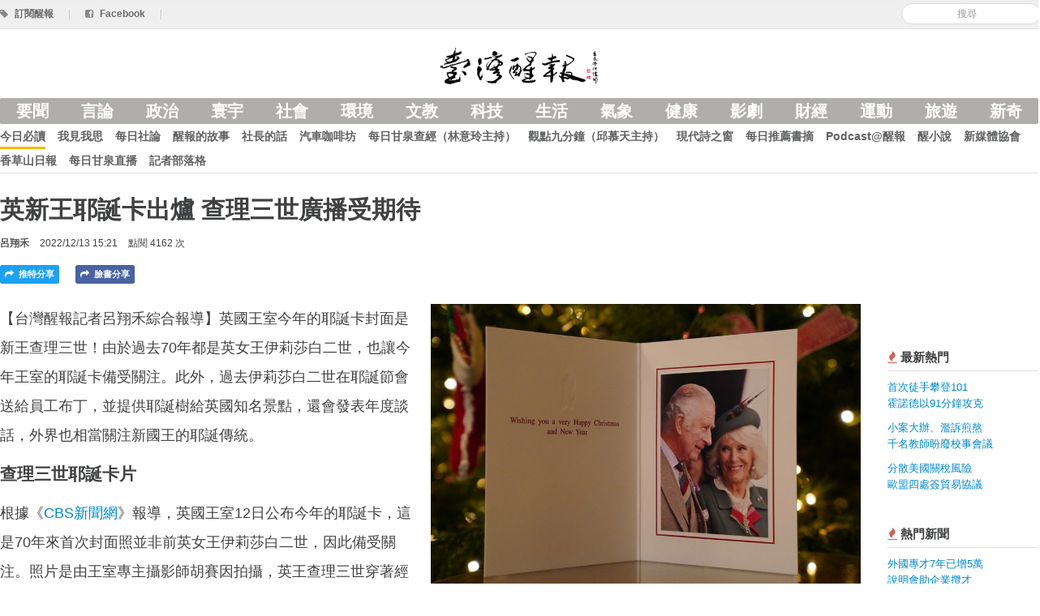

--- FILE ---
content_type: text/html; charset=utf-8
request_url: https://anntw.com/articles/20221213-OdTh
body_size: 6761
content:
<!DOCTYPE html>
<html lang='en'>
<head><script async src='https://www.googletagmanager.com/gtag/js?id=G-3LTCWW7Y7W'></script>
<script>
  window.dataLayer = window.dataLayer || [];
  function gtag(){dataLayer.push(arguments);}
  gtag('js', new Date());
  gtag('config', 'G-3LTCWW7Y7W');
</script>
<title>英新王耶誕卡出爐 查理三世廣播受期待 - 台灣醒報 Awakening News Networks</title>
<meta content='zh_TW' property='og:locale'>
<meta content='zh_TW' property='og:locale:alternate'>
<meta content='734738869' property='fb:admins'>
<meta content='1433963440163679' property='fb:app_id'>
<meta charset='utf-8'>
<meta content='width=device-width, initial-scale=1.0' name='viewport'>
<link href='/favicon.png' rel='shortcut icon' type='image/x-icon'>
<meta content='https://assets.anntw.com/assets/images/000/074/559/big/%E8%8B%B1%E5%9C%8B%E7%8E%8B%E5%AE%A4%E7%9A%84%E8%80%B6%E8%AA%95%E5%8D%A112%E6%97%A5%E5%87%BA%E7%88%90%EF%BC%8C70%E5%B9%B4%E4%BE%86%E9%A6%96%E6%AC%A1%E5%87%BA%E7%8F%BE%E4%B8%8D%E5%90%8C%E7%9A%84%E4%BA%BA%E3%80%82%EF%BC%88Photo_from__RoyalFamily_via_Twitter%EF%BC%89.jpg?1670915983' property='og:image'>

<meta content='article' property='og:type'>
<meta content='英新王耶誕卡出爐 查理三世廣播受期待 - 台灣醒報 Awakening News Networks' property='og:title'>
<meta content='https://anntw.com/articles/20221213-OdTh' property='og:url'>
<meta content='171277936959' property='article:publisher'>
<meta content='2022-12-13 15:21:35 +0800' property='article:published_time'>
<meta content='英國王室今年的耶誕卡封面是新王查理三世！由於過去70年都是英女王伊莉莎白二世，也讓今年王室的耶誕卡備受關注。此外，...' property='og:description'>
<meta content='英國王室, 伊莉莎白, 查理三世, 耶誕卡, 哈利, 卡蜜拉, 梅根, 紀錄片, 桑德令罕宮, 台灣醒報' property='news_keywords'>
<meta content='英國王室, 伊莉莎白, 查理三世, 耶誕卡, 哈利, 卡蜜拉, 梅根, 紀錄片, 桑德令罕宮, 台灣醒報' property='keywords'>
<meta content='寰宇' property='article:section'>
<meta content='https://anntw.com/articles/20231226-UaAu' property='og:see_also'>
<meta content='https://anntw.com/articles/20221129-L0fi' property='og:see_also'>
<meta content='https://anntw.com/articles/20221115-rHRs' property='og:see_also'>

<meta name="csrf-param" content="authenticity_token" />
<meta name="csrf-token" content="qRdR7cRFBeJNvQmcBm5waoo7W9eIaGTP_dQzYYvWJ7psD4XqLBOGdK5eET0RAHquhf5KXhUb41vomX5yJXE3bg" />
<!--[if lt IE 9]>
<script src="https://cdnjs.cloudflare.com/ajax/libs/html5shiv/3.7.3/html5shiv.min.js"></script>
<![endif]-->
<link rel="stylesheet" media="all" href="/assets/application-e1f375971ed1af2e701ed9ac299b9ec5f6cd49a289ea969d3f8d876e0af9230c.css" />
<script src="/assets/application-7c6c9e2428090d63c9930e222bbb057113d1ff87aa51377e4a2312b506694bec.js"></script>
<script>
  var _gaq = _gaq || [];
  _gaq.push(['_setAccount', 'UA-21332781-17']);
  _gaq.push(['_trackPageview']);
  (function() {
    var ga = document.createElement('script'); ga.type = 'text/javascript'; ga.async = true;
    ga.src = ('https:' == document.location.protocol ? 'https://ssl' : 'http://www') + '.google-analytics.com/ga.js';
    var s = document.getElementsByTagName('script')[0]; s.parentNode.insertBefore(ga, s);
  })();
</script>
</head>
<body>
<div class='hidden-img'><img src="https://assets.anntw.com/assets/images/000/074/559/big/%E8%8B%B1%E5%9C%8B%E7%8E%8B%E5%AE%A4%E7%9A%84%E8%80%B6%E8%AA%95%E5%8D%A112%E6%97%A5%E5%87%BA%E7%88%90%EF%BC%8C70%E5%B9%B4%E4%BE%86%E9%A6%96%E6%AC%A1%E5%87%BA%E7%8F%BE%E4%B8%8D%E5%90%8C%E7%9A%84%E4%BA%BA%E3%80%82%EF%BC%88Photo_from__RoyalFamily_via_Twitter%EF%BC%89.jpg?1670915983" /></div>

<div id='fb-root'></div>
<div id='loading'></div>
<header class='header'>
<div class='top-bar'>
<div class='row-fluid restrained sub-header'>
<div class='pull-right align-middle'>
<div class='admin-ctrl inline'>
</div>
<form class="form-search reset" id="new_search" action="/search" accept-charset="UTF-8" method="get"><input class="input-medium search-query" placeholder="搜尋" required="required" type="search" value="" name="search[keyword]" id="search_keyword" />
</form>
</div>
<a href="/subscribe"><i class='icon-tag'></i>
<span>訂閱醒報</span>
</a><span class='divider'>|</span>
<a target="_blank" href="https://www.facebook.com/profile.php?id=100063718034115"><i class='icon-facebook-sign'></i>
<span>Facebook</span>
</a><span class='divider'>|</span>
</div>
</div>
<div class='row-fluid restrained main-header'>
<div class='span12 text-center'>
<div class='logo'>
<a href="https://anntw.com/"><img alt='台灣醒報' src='/images/logo-with-mark.png'>
<h1>台灣醒報</h1>
</a></div>
</div>
</div>
<div class='row-fluid restrained site-navigation'>
<div class='span12'>
<input class='mobile-menu-switch' id='mobile' type='checkbox'>
<label class='visible-only-phone mobile-menu-switch-ctrl' for='mobile'>
<i class='icon-reorder'></i>
</label>
<ul class='nav bold nav-pills category'>
<li><a href="/featured">要聞</a></li>
<li><a data-no-turbolink="" href="/col/editorial">言論</a></li>
<li><a data-no-turbolink="" href="/categories/politics">政治</a></li>
<li><a data-no-turbolink="" href="/categories/international">寰宇</a></li>
<li><a data-no-turbolink="" href="/categories/society">社會</a></li>
<li><a data-no-turbolink="" href="/categories/environment">環境</a></li>
<li><a data-no-turbolink="" href="/categories/art-edu">文教</a></li>
<li><a data-no-turbolink="" href="/categories/technology">科技</a></li>
<li><a data-no-turbolink="" href="/categories/lifestyle">生活</a></li>
<li><a data-no-turbolink="" href="/categories/weather">氣象</a></li>
<li><a data-no-turbolink="" href="/categories/health">健康</a></li>
<li><a data-no-turbolink="" href="/categories/entertainment">影劇</a></li>
<li><a data-no-turbolink="" href="/categories/finance">財經</a></li>
<li><a data-no-turbolink="" href="/categories/sports">運動</a></li>
<li><a data-no-turbolink="" href="/categories/travel">旅遊</a></li>
<li><a data-no-turbolink="" href="/categories/odd">新奇</a></li>
</ul>
<ul class='nav bold nav-pills collection'>
<li class='active'><a data-no-turbolink="" href="/col/news">今日必讀</a></li>
<li><a data-no-turbolink="" href="/col/editorial">我見我思</a></li>
<li><a data-no-turbolink="" href="/col/daily-editorial">每日社論</a></li>
<li><a data-no-turbolink="" href="/col/2-2-2-2">醒報的故事</a></li>
<li><a data-no-turbolink="" href="/col/letters-from-the-director">社長的話</a></li>
<li><a data-no-turbolink="" href="/col/123456">汽車咖啡坊</a></li>
<li><a data-no-turbolink="" href="/col/12345">每日甘泉查經（林意玲主持）</a></li>
<li><a data-no-turbolink="" href="/col/focus-9-mins">觀點九分鐘（邱慕天主持）</a></li>
<li><a data-no-turbolink="" href="/col/modern-poetry">現代詩之窗</a></li>
<li><a data-no-turbolink="" href="/col/2-2-2-2-2-2">每日推薦書摘</a></li>
<li><a data-no-turbolink="" href="/col/3-2--2">Podcast@醒報</a></li>
<li><a data-no-turbolink="" href="/col/novel">醒小說</a></li>
<li><a data-no-turbolink="" href="/col/http-www-crossmediacademy-org-fbclid-iwar3wq7feb_va4otb_7uvnnll6as4jymrchtvir9akagbnqvf2_dtxnxthek">新媒體協會</a></li>
<li><a data-no-turbolink="" href="/col/3">香草山日報</a></li>
<li><a data-no-turbolink="" href="/col/https:%2F%2Fyoutu.be%2FBYa3q7BlAYs">每日甘泉直播</a></li>
<li><a href="https://anntw.com/blogs">記者部落格</a></li>
<li class='visible-only-phone'>
<a>
<label class='bold reset' for='mobile'>
<i class='icon-remove'></i>
<small>關閉</small>
</label>
</a>
</li>
</ul>
</div>
</div>
</header>
<div class='article-header row-fluid restrained'>
<div class='span12 content-pad'>
<h3>
英新王耶誕卡出爐 查理三世廣播受期待
</h3>
<div class='meta-block'>
<span class='text-toned bold author'>
<a href="/author/bearsean">呂翔禾</a>
</span>
<span>2022/12/13 15:21</span>
<span>點閱 4162 次</span>
</div>

<div class='bottom-offset'></div>
<a class="inline twitter article-button js-share" href="https://twitter.com/intent/tweet?text=英新王耶誕卡出爐 查理三世廣播受期待%20–%20台灣醒報&amp;url=https://anntw.com/articles/20221213-OdTh"><i class='icon-share-alt'></i>
推特分享
</a><a class="inline article-button facebook js-share" href="https://facebook.com/share.php?u=https://anntw.com/articles/20221213-OdTh"><i class='icon-share-alt'></i>
臉書分享
</a><div class='inline'>
<a class="inline article-button line hidden-desktop" href="http://line.me/R/msg/text/?英新王耶誕卡出爐 查理三世廣播受期待%20https://anntw.com/articles/20221213-OdTh"><i class='icon-share-alt'></i>
LINE 分享
</a></div>
</div>
</div>

<div class='row-fluid restrained'>
<div class='span10'>
<article>
<div class='markdown-body'>
<div class='cover side'>
<img alt="英國王室的耶誕卡12日出爐，70年來首次出現不同的人。（Photo from @RoyalFamily via Twitter）" src="https://assets.anntw.com/assets/images/000/074/559/big/%E8%8B%B1%E5%9C%8B%E7%8E%8B%E5%AE%A4%E7%9A%84%E8%80%B6%E8%AA%95%E5%8D%A112%E6%97%A5%E5%87%BA%E7%88%90%EF%BC%8C70%E5%B9%B4%E4%BE%86%E9%A6%96%E6%AC%A1%E5%87%BA%E7%8F%BE%E4%B8%8D%E5%90%8C%E7%9A%84%E4%BA%BA%E3%80%82%EF%BC%88Photo_from__RoyalFamily_via_Twitter%EF%BC%89.jpg?1670915983" />
<div class='description'>英國王室的耶誕卡12日出爐，70年來首次出現不同的人。（Photo from @RoyalFamily via Twitter）</div>
</div>
<p>【台灣醒報記者呂翔禾綜合報導】英國王室今年的耶誕卡封面是新王查理三世！由於過去70年都是英女王伊莉莎白二世，也讓今年王室的耶誕卡備受關注。此外，過去伊莉莎白二世在耶誕節會送給員工布丁，並提供耶誕樹給英國知名景點，還會發表年度談話，外界也相當關注新國王的耶誕傳統。</p>

<h2>查理三世耶誕卡片</h2>

<p>根據《<a href="https://www.cbsnews.com/news/king-charles-iii-first-christmas-card-as-monarch/">CBS新聞網</a>》報導，英國王室12日公布今年的耶誕卡，這是70年來首次封面照並非前英女王伊莉莎白二世，因此備受關注。照片是由王室專主攝影師胡賽因拍攝，英王查理三世穿著經典的褐色西裝，低頭帥氣與王后卡蜜拉交談，卡蜜拉一身墨綠色圓呢絨帽與外套，配戴紅色蝴蝶結，笑得非常開心。</p>

<p>胡賽因還在推特上發出另一張被王室挑選的照片，是查理三世幫卡蜜拉戴口罩的畫面，圖中查理三世身穿灰色西裝與黑色高圓頂紳士帽、已經戴好口罩後，舉起左手溫柔仔細地幫卡蜜拉戴口罩，卡蜜拉從帽子到衣服都是白色，與查查理三世的深色系搭配形成鮮明卻又溫馨的場面。</p>

<h2>王室受紀錄片困擾</h2>

<p>聖誕節在西方是重要節日，英國王室也不例外，王室每年耶誕節假期會在抹大拉瑪麗亞教堂做完教會服務後，待在桑德令罕宮渡假；在伊莉莎白二世任內，女王會發出750份耶誕卡片給家庭成員、朋友、王室僕從與英國官員，也會請王室成員1500份耶誕布丁。</p>

<p>另外，伊莉莎白二世也會以王室的名義提供許多耶誕樹給知名景點擺設，包括西敏寺教堂、聖保羅座堂等地。伊莉莎白二世從1932年開始，都會在耶誕節當天發表年度談話，向民眾傳達耶誕節對王室與民眾的意義。</p>

<p>《<a href="https://edition.cnn.com/2022/12/12/uk/king-charles-christmas-card-scli-intl-gbr/index.html">CNN</a>》提到，雖然王室正準備過耶誕節，但近來前王子哈利與王妃梅根的紀錄片在Netflix上映，對王室的形象造成危機，外界相當關注王室的反應，還有未來查理三世的耶誕節慣例。</p>

</div>
<div class='support-message' style='border: 1px solid #ddd; padding: 15px; margin: 20px 0; border-radius: 5px; max-width: 90%; word-wrap: break-word; font-size: 18px; line-height: 2em; font-weight: 500;'>
<a class="btn btn-primary" href="/donates"><i class='icon-money'></i>
捐款成為醒報天使
</a><p>由於熱心人與支持者的捐款，醒報的深度報導與客觀評論都是免費閱讀的，希望你也能加入「醒報天使」的行列，小額支持。我們會寄給您抵稅收據！</p>
</div>
<div class='related-articles'>
<h4>相關新聞</h4>
<a class="related-article" data-track="article-click_related" href="/articles/20231226-UaAu"><div class='thumbnail' style='background-image: url(&#39;https://assets.anntw.com/assets/images/000/080/180/small/%E8%8B%B1%E7%8E%8B%E6%9F%A5%E7%88%BE%E6%96%AF25%E6%97%A5%E7%9A%84%E8%80%B6%E8%AA%95%E6%BC%94%E8%AA%AA%EF%BC%8C%E6%9B%BF%E5%85%A8%E7%90%83%E7%9A%84%E5%9C%B0%E7%B7%A3%E6%94%BF%E6%B2%BB%E8%A1%9D%E7%AA%81%E7%A6%B1%E5%91%8A%EF%BC%8C%E4%B8%A6%E6%9C%9F%E8%A8%B1%E4%BA%BA%E9%A1%9E%E8%83%BD%E6%9B%B4%E7%A9%8D%E6%A5%B5%E9%9D%A2%E5%B0%8D%E6%B0%A3%E5%80%99%E8%AE%8A%E9%81%B7%E3%80%82%EF%BC%88%E5%BD%B1%E7%89%87%E6%88%AA%E5%9C%96%EF%BC%89.jpg?1703564578&#39;)'></div>
<div class='title'>查爾斯耶誕演說<br />尋求共享信仰價值</div>
</a><a class="related-article" data-track="article-click_related" href="/articles/20221129-L0fi"><div class='thumbnail' style='background-image: url(&#39;https://assets.anntw.com/assets/images/000/074/354/small/%E6%9F%A5%E6%9D%8E%E9%BB%9B%E5%AE%89%E9%82%A3.jpg?1669714782&#39;)'></div>
<div class='title'>王建煊/太太像神戶牛排《王老先生講故事之196》<br /></div>
</a><a class="related-article" data-track="article-click_related" href="/articles/20221115-rHRs"><div class='thumbnail' style='background-image: url(&#39;https://assets.anntw.com/assets/images/000/074/125/small/%E3%80%8A%E7%8E%8B%E5%86%A0%E3%80%8B%E7%AC%AC%E4%BA%94%E5%AD%A3.jpg?1668503043&#39;)'></div>
<div class='title'>〈梁良談影〉《王冠》第五季：時代巨輪推動的世代交替<br /></div>
</a></div>
<hr>
<div class='ad-block reset banner bottom-offset'>
<a target="_blank" data-track="ad-article_banner_click" href="https://www.youtube.com/watch?v=ZuyHwIJCouw"><img width="100%" alt="500汽車" src="https://assets.anntw.com/ads/images/000/000/373/big/%E9%86%92%E5%A0%B1%E6%B1%BD%E8%BB%8A%E5%BB%A3%E5%91%8A%28100X600%EF%BC%88%E5%AE%98%E7%B6%B2%E6%96%87%E7%AB%A0%E4%B8%8B%E6%96%B9%EF%BC%89%29.jpg?1768128153" />
</a></div>

<div class='fb-comments' data-href='https://anntw.com/articles/20221213-OdTh' data-numposts='5' style='width: 100%;'></div>
<br>
</article>

</div>
<div class='span2 medium-text sidebar'>
<div class='gap small'></div>
<div class='section popular-articles'>
<h4 class='section-header'>
<i class='icon-fire text-important'></i>
最新熱門
</h4>
<div class='body'>
<ul class='list-of-articles nav'>
<li>
<p><a href="/articles/20260125-UcRw">首次徒手攀登101<br />霍諾德以91分鐘攻克</a></p>
</li>
<li>
<p><a href="/articles/20260125-WFJj">小案大辦、濫訴煎熬<br />千名教師盼廢校事會議</a></p>
</li>
<li>
<p><a href="/articles/20260125-9nii">分散美國關稅風險<br />歐盟四處簽貿易協議</a></p>
</li>
</ul>
</div>
</div>

<div class='section popular-articles'>
<h4 class='section-header'>
<i class='icon-fire text-important'></i>
熱門新聞
</h4>
<div class='body'>
<ul class='list-of-articles nav'>
<li>
<p><a href="/articles/20260113-Zzos">外國專才7年已增5萬<br />說明會助企業攬才</a></p>
</li>
<li>
<p><a href="/articles/20251230-noSK">NBA金塊王牌傷退<br />戰績恐將直直落</a></p>
</li>
<li>
<p><a href="/articles/20251228-CXHZ">強震較深災情少<br />學者提醒板塊仍活躍</a></p>
</li>
<li>
<p><a href="/articles/20251231-X63h">車展歡迎帶寵物<br />鴻華先進新亮相</a></p>
</li>
<li>
<p><a href="/articles/20251227-e9YW">2025體壇回顧<br />市場蓬勃飛快發展</a></p>
</li>
</ul>
</div>
</div>

<div class='section popular-articles'>
<h4 class='section-header'>
<i class='icon-fire text-important'></i>
熱門副刊文章
</h4>
<div class='body'>
<ul class='list-of-articles nav'>
<li>
<p>
<a href="/articles/20251228-VpR5">《STEAM專欄》各國對人工智慧開始反彈<br />
</a></p>
</li>
<li>
<p>
<a href="/articles/20251231-LOwE">台灣雙首長制即將崩潰？（張淑中博士）<br />
</a></p>
</li>
<li>
<p>
<a href="/articles/20251228-ItdA">《劉伯恩談減重》減肥會影響生理期及內分泌功能嗎？<br />
</a></p>
</li>
<li>
<p>
<a href="/articles/20251231-aiJd">我與台北101之間的小記事<br />
</a></p>
</li>
<li>
<p>
<a href="/articles/20251229-Txij">住宅防竊有撇步<br />
</a></p>
</li>
</ul>
</div>
</div>

</div>
</div>

<footer class='footer'>
<div class='container'>
<div class='row-fluid restrained'>
<div class='span3'>
<a href="/about">關於台灣醒報</a>
<br>
<a href="/hire">徵才</a>
<br>
<a href="/advertising">廣告接洽</a>
</div>
<div class='span3'>
<i class='icon-envelope'></i>
提供新聞/聯絡我們：
<br>
<a href="/cdn-cgi/l/email-protection#9ffef1f1ebe8b1fefbdff8f2fef6f3b1fcf0f2"><span class="__cf_email__" data-cfemail="80e1eeeef4f7aee1e4c0e7ede1e9ecaee3efed">[email&#160;protected]</span></a>
</div>
<div class='span3'>
<p>
&copy; 2026 台灣醒報股份有限公司
<br>
台北郵政118之326號信箱
<br>
郵政劃撥：50216232  統編：29035345
</p>
</div>
<div class='span3 fly-right'>
02-23581961(代表號)
<br>
02-23582155(傳真)
<br>
訂報專線/客服：02-23581806
</div>
</div>
</div>
</footer>
<script data-cfasync="false" src="/cdn-cgi/scripts/5c5dd728/cloudflare-static/email-decode.min.js"></script></body>
</html>
